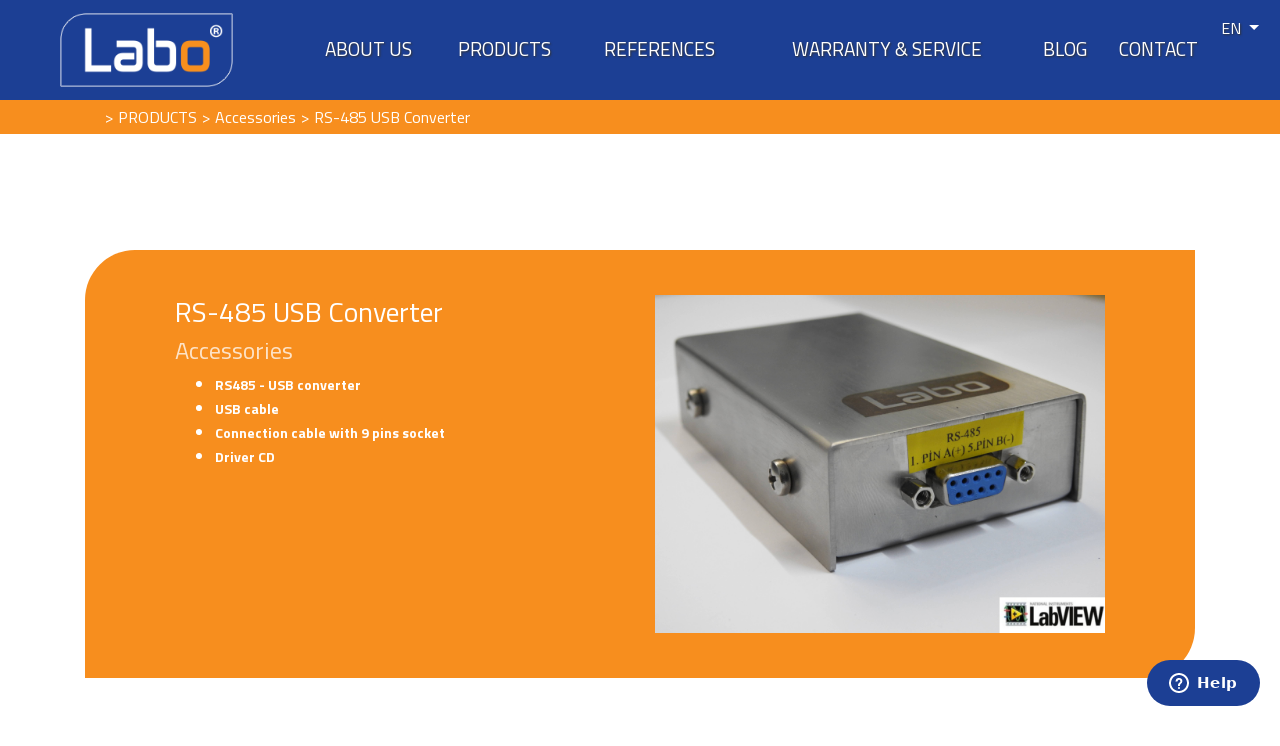

--- FILE ---
content_type: text/html; charset=utf-8
request_url: https://www.labo.com.tr/en/rs-485-digital-interface-2
body_size: 3522
content:

<!DOCTYPE html PUBLIC "-//W3C//DTD XHTML 1.0 Transitional//EN" "http://www.w3.org/TR/xhtml1/DTD/xhtml1-transitional.dtd">

<html xmlns="http://www.w3.org/1999/xhtml">
<head><title>RS-485 Digital Interface - Labo - Refrigerated Circulators Heating - Water Bath</title>
<meta charset="utf-8">

<meta content="width=device-width, initial-scale=1.0" name="viewport" />
	<meta name="author" content="Algoritmik">
<link rel="shortcut icon" href="/images/favicon.png" />
	<link rel="stylesheet" href="https://stackpath.bootstrapcdn.com/bootstrap/4.1.3/css/bootstrap.min.css" integrity="sha384-MCw98/SFnGE8fJT3GXwEOngsV7Zt27NXFoaoApmYm81iuXoPkFOJwJ8ERdknLPMO" crossorigin="anonymous">
	<link rel="stylesheet" href="https://use.fontawesome.com/releases/v5.7.1/css/all.css" integrity="sha384-fnmOCqbTlWIlj8LyTjo7mOUStjsKC4pOpQbqyi7RrhN7udi9RwhKkMHpvLbHG9Sr" crossorigin="anonymous">
<link rel="stylesheet" href="/css/pie.css">
	<link rel="stylesheet" href="/css/style.css?16">
 <link rel="stylesheet" href="/css/owl.carousel.min.css">
      <link rel="stylesheet" href="/css/owl.theme.default.min.css">

<!--<script src="https://www.google.com/recaptcha/api.js" async defer></script>-->
<style>.g-recaptcha{display:none}</style>



<!-- Global site tag (gtag.js) - Google Analytics -->
<script async src="https://www.googletagmanager.com/gtag/js?id=UA-9117407-14"></script>
<script>
  window.dataLayer = window.dataLayer || [];
  function gtag(){dataLayer.push(arguments);}
  gtag('js', new Date());

  gtag('config', 'UA-9117407-14');
</script>
<!-- Start of  Zendesk Widget script -->
<script id="ze-snippet" src="https://static.zdassets.com/ekr/snippet.js?key=5bb39b8b-65d3-4c43-b85d-89c471c24655"> </script>
<!-- End of  Zendesk Widget script -->
<meta name="description" content="RS-485 Digital Interface, PRODUCTS - Accessories, ">
<link rel="canonical" href="https://www.labo.com.tr/en/rs-485-digital-interface-2" />
<link rel="alternate" href="https://www.labo.com.tr/en/rs-485-digital-interface-2" hreflang="en" /></head>
<body id="html_body" dil="1" pid="2608">
    <form method="post" action="./rs-485-digital-interface-2" id="form1">
<div class="aspNetHidden">
<input type="hidden" name="__VIEWSTATE" id="__VIEWSTATE" value="oSo85sKUUTGwEsHjTTFr5Wzh2+lAq11utuH+zb17pof9nryielYkf4ANwXkYPJBCz+gSYs8fxcvXB7cOdwpqiEUQAmIVFZGDyAAPfPrv+f8=" />
</div>

<div class="aspNetHidden">

	<input type="hidden" name="__VIEWSTATEGENERATOR" id="__VIEWSTATEGENERATOR" value="CA0B0334" />
</div>
        <header class="content">
		<div class="logo">
			<a href="/en" title="Labo - Refrigerated Circulators Heating - Water Bath" class="logo">
				<img src="/images/logo-content.png" alt="Labo" class="img-fluid" />
			</a>
		</div>
		<nav>
			<ul><li class="p585 "><a href="/about-us" title="ABOUT US">ABOUT US</a></li><li class="p586 "><a href="/en/products" title="PRODUCTS">PRODUCTS</a></li><li class="p587 "><a href="/en/references" title="REFERENCES">REFERENCES</a></li><li class="p588 "><a href="/en/warranty-registration-service-request" title="WARRANTY & SERVICE">WARRANTY & SERVICE</a></li><li class="p9820 "><a href="https://labo.com.tr/en/cooling-vs-heating" title="BLOG">BLOG</a></li><li class="p589 "><a href="/en/contact" title="CONTACT">CONTACT</a></li></ul>
		</nav>
		<a href="#" title="Menu" class="toggle-menu">
			<i class="fa fa-bars"></i>
		</a>
<div class="dropdown languages">
  <button type="button" class="dropdown-toggle" data-toggle="dropdown">
    EN
  </button>
  <div class="dropdown-menu">
   <!--<li class=""><a href="/tr" title="TR">TR</a></li>-->

 <a class="dropdown-item "  href="/tr" title="TR">TR</a><!--<li class="active"><a href="/en/rs-485-digital-interface-2" title="EN">EN</a></li>-->

 <a class="dropdown-item active"  href="/en/rs-485-digital-interface-2" title="EN">EN</a><!--<li class=""><a href="/de" title="DE">DE</a></li>-->

 <a class="dropdown-item "  href="/de" title="DE">DE</a><!--<li class=""><a href="/ar" title="AR">AR</a></li>-->

 <a class="dropdown-item "  href="/ar" title="AR">AR</a><!--<li class=""><a href="/ru" title="RU">RU</a></li>-->

 <a class="dropdown-item "  href="/ru" title="RU">RU</a><!--<li class=""><a href="/es" title="ES">ES</a></li>-->

 <a class="dropdown-item "  href="/es" title="ES">ES</a><!--<li class=""><a href="/fr" title="FR">FR</a></li>-->

 <a class="dropdown-item "  href="/fr" title="FR">FR</a>
  </div>
</div>
	</header>
<section class="breadcrumb rounded-0">
		<div class="container">
			<div class="row">
				<div class="col-md-12">
					<div itemscope itemtype="http://data-vocabulary.org/Breadcrumb" class="p586"><a itemprop="url" href="/en/products" title="PRODUCTS" class="p586"><span itemprop="title">PRODUCTS</span></a></div><div itemscope itemtype="http://data-vocabulary.org/Breadcrumb" class="p593"><a itemprop="url" href="/en/accessories-waterbathaccessories-circulatoraccessories-zubehor" title="Accessories" class="p593"><span itemprop="title">Accessories</span></a></div><div itemscope itemtype="http://data-vocabulary.org/Breadcrumb" class="p2608"><a itemprop="url" href="/en/rs-485-digital-interface-2" title="RS-485 USB Converter" class="p2608"><span itemprop="title">RS-485 USB Converter</span></a></div>
				</div>
			</div>
		</div>
</section>

<section class="container category-detail">
		<div class="category-detail-header" style="background-color:">
			<div class="row">
				<div class="col-md-6">
					<h1>RS-485 USB Converter</h1>
					<h4>Accessories</h4>
					 <ul>
	<li><span style="font-size:14px"><strong>RS485 - USB converter</strong></span></li>
	<li><span style="font-size:14px"><strong>USB cable</strong></span></li>
	<li><span style="font-size:14px"><strong>Connection cable with 9 pins socket</strong></span></li>
	<li><span style="font-size:14px"><strong>Driver CD</strong></span></li>
</ul>
				</div>
				<div class="col-md-6">
					<img src="/uploads/dscn3573-4-5.jpg" class="img-fluid" alt="RS-485 USB Converter" />
				</div>
			</div>
		</div>
		<div class="category-detail-content">
			<div class="row">
				<div class="col-md-12">
					<!--<span class="orange title h5">ORTAK ÖZELLİKLER</span>-->
					

				</div>
			</div>
		</div>
	</section>

	<footer>
		<div class="container">
			<div class="row">
				<div class="col-md-7">
					<a href="/en" title="Labo">
						<img src="/images/logo_footer_en.png" class="img-fluid" />
					</a>
					<address>
						<label>Labo Makina San. ve Tic. A.Ş.</label>
						<p>
							Dudullu OSB İMES B Blok 205.Sk. No:12 <br />
							Dudullu / Umraniye / Istanbul TÜRKİYE <br />
							Tel : +90 216 329 11 77   -  <a href="/cdn-cgi/l/email-protection#a0c9cec6cfe0ccc1c2cf8ec3cfcd8ed4d2"><span class="__cf_email__" data-cfemail="10797e767f507c71727f3e737f7d3e6462">[email&#160;protected]</span></a>
						</p>
					</address>
				</div>
				<div class="col-md-5">
					<div class="row">
						<div class="col-md-6">
							<span class="h5 d-block">Products</span>
							<ul class="pl-0">
								<li class="p590 ">
<a href="/en/refrigerated-heating-circulators-kaeltethermostate-waermethermostate" rel="0" title="Refrigerated and Heating Circulators">Refrigerated and Heating Circulators</a>
</li><li class="p591 ">
<a href="/en/waterbath-bainmarie-wasserbaeder" rel="1" title="Water Baths">Water Baths</a>
</li><li class="p10740 ">
<a href="/en/chillers" rel="2" title="Chillers">Chillers</a>
</li><li class="p592 ">
<a href="/en/calibrationbath-charpybath-pourpoint-cloudpoint" rel="3" title="Special Purpose Devices">Special Purpose Devices</a>
</li><li class="p593 ">
<a href="/en/accessories-waterbathaccessories-circulatoraccessories-zubehor" rel="4" title="Accessories">Accessories</a>
</li><li class="p594 ">
<a href="/en/privatelabel-customdesign-customisations" rel="5" title="Custom Design and Private Label Production">Custom Design and Private Label Production</a>
</li> 
							</ul>
						</div>
						<div class="col-md-6">
							<span class="h5 d-block">Social Media</span>
							<!--<a href="#" title="Instagram" target="_blank"><i class="fab fa-facebook"></i></a>-->
<a href="https://www.instagram.com/labomakine/" title="Instagram" target="_blank"><i class="fab fa-instagram"></i></a>
<a href="https://www.linkedin.com/company/labo-makina"Linkedin" target="_blank"><i class="fab fa-linkedin"></i></a>
<span class="h5 d-block">Product Catalog</span>
<a href="https://www.labo.com.tr/uploads/labo_catalog_en.pdf" title="" target="_blank"><img src="/uploads/icon_catalogpdf.png" alt="" /></a>
						</div>
					</div>
				</div>
			</div>
			<span class="d-block h3">YOU WILL LIKE IT</span>
		</div>
	</footer>
	<div class="copyright text-center">
		<span>Copyright © Labo, 2019 All Rights Reserved.</span>
	</div>
<script data-cfasync="false" src="/cdn-cgi/scripts/5c5dd728/cloudflare-static/email-decode.min.js"></script><script src="https://code.jquery.com/jquery-3.3.1.min.js" integrity="sha256-FgpCb/KJQlLNfOu91ta32o/NMZxltwRo8QtmkMRdAu8=" crossorigin="anonymous"></script>
<script src="https://cdnjs.cloudflare.com/ajax/libs/popper.js/1.14.3/umd/popper.min.js" integrity="sha384-ZMP7rVo3mIykV+2+9J3UJ46jBk0WLaUAdn689aCwoqbBJiSnjAK/l8WvCWPIPm49" crossorigin="anonymous"></script>
<script src="https://stackpath.bootstrapcdn.com/bootstrap/4.1.3/js/bootstrap.min.js" integrity="sha384-ChfqqxuZUCnJSK3+MXmPNIyE6ZbWh2IMqE241rYiqJxyMiZ6OW/JmZQ5stwEULTy" crossorigin="anonymous"></script>

<script src="/js/blueimp-fileupload/vendor/jquery.ui.widget.js"></script>
<script src="/js/blueimp-fileupload/jquery.fileupload.js"></script>
<script src="/js/default.js?10"></script>
<script src="/js/custom.js?5"></script>
<script src="/js/owl.carousel.min.js"></script>

<script>
$(document).ready(function(){

$("div.info label").each(function(){
if($(this).html()==""){
$(this).hide();
$(this).parents("div.info").find("span.plus").hide();
}
});

$('[data-toggle="tooltip"]').tooltip()

})
</script>
    </form>
<script defer src="https://static.cloudflareinsights.com/beacon.min.js/vcd15cbe7772f49c399c6a5babf22c1241717689176015" integrity="sha512-ZpsOmlRQV6y907TI0dKBHq9Md29nnaEIPlkf84rnaERnq6zvWvPUqr2ft8M1aS28oN72PdrCzSjY4U6VaAw1EQ==" data-cf-beacon='{"version":"2024.11.0","token":"8923e3e44c7e442abaf3ed8207ed21fa","r":1,"server_timing":{"name":{"cfCacheStatus":true,"cfEdge":true,"cfExtPri":true,"cfL4":true,"cfOrigin":true,"cfSpeedBrain":true},"location_startswith":null}}' crossorigin="anonymous"></script>
</body>
</html>


--- FILE ---
content_type: text/css
request_url: https://www.labo.com.tr/css/pie.css
body_size: 3164
content:

@-webkit-keyframes bake-pie {
  from {
    -webkit-transform: rotate(0deg) translate3d(0, 0, 0);
            transform: rotate(0deg) translate3d(0, 0, 0);
  }
}

@keyframes bake-pie {
  from {
    -webkit-transform: rotate(0deg) translate3d(0, 0, 0);
            transform: rotate(0deg) translate3d(0, 0, 0);
  }
}
.pie-chart {
  font-family: "Open Sans", Arial;
}
.pie-chart--wrapper {
  width: 400px;
  margin: 30px auto;
  text-align: center;
}
.pie-chart__pie, .pie-chart__legend {
  display: inline-block;
  vertical-align: top;
}
.pie-chart__pie {
  position: relative;
  height: 200px;
  width: 200px;
  margin: 10px auto 35px;
}
.pie-chart__pie::before {
  content: "";
  display: block;
  position: absolute;
  z-index: 1;
  width: 160px;
  height: 160px;
  background: #EEE;
  border-radius: 50%;
  top: 20px;
  left: 20px;
  background-repeat:no-repeat;
  background-position:center center;
}
section.pies .pie-charts .pie-chart--wrapper:nth-child(1) .pie-chart__pie::before{background-image:url(../uploads/chart_map.png);}
section.pies .pie-charts .pie-chart--wrapper:nth-child(2) .pie-chart__pie::before{background-image:url(../uploads/chart_labo.png);}
section.pies .pie-charts .pie-chart--wrapper:nth-child(3) .pie-chart__pie::before{background-image:url(../uploads/chart_celceius.png);}
section.pies .pie-charts .pie-chart--wrapper:nth-child(4) .pie-chart__pie::before{background-image:url(../uploads/chart_celceius.png);}
section.pies .pie-charts .pie-chart--wrapper:nth-child(5) .pie-chart__pie::before{background-image:url(../uploads/chart_happy.png);}
.pie-chart__pie::after {
  content: "";
  display: block;
  width: 120px;
  height: 2px;
  background: rgba(0, 0, 0, 0.1);
  border-radius: 50%;
  box-shadow: 0 0 3px 4px rgba(0, 0, 0, 0.1);
  margin: 220px auto;
}

.slice {
  position: absolute;
  width: 200px;
  height: 200px;
  clip: rect(0px, 200px, 200px, 100px);
  -webkit-animation: bake-pie 1s;
          animation: bake-pie 1s;
}
.slice span {
  display: block;
  position: absolute;
  top: 0;
  left: 0;
  background-color: black;
  width: 200px;
  height: 200px;
  border-radius: 50%;
  clip: rect(0px, 200px, 200px, 100px);
}

.slice.s1-0 span{background-color: #aaa !important;}
.slice.s1-1 span{background-color: #aaa !important;}

.pieID--1 .slice.s0-0 span{background-color: #0e1b9c !important;}
.pieID--1 .slice.s0-1 span{background-color: #0e1b9c !important;}
.pieID--2 .slice.s0-0 span{background-color: #f58e31 !important;}
.pieID--2 .slice.s0-1 span{background-color: #f58e31 !important;}
.pieID--3 .slice.s0-0 span{background-color: #4bcbf6 !important;}
.pieID--3 .slice.s0-1 span{background-color: #4bcbf6 !important;}
.pieID--4 .slice.s0-0 span{background-color: #f54549 !important;}
.pieID--4 .slice.s0-1 span{background-color: #f54549 !important;}
.pieID--5 .slice.s0-0 span{background-color: #0e1b9c !important;}
.pieID--5 .slice.s0-1 span{background-color: #0e1b9c !important;}

.pie-chart__legend {
  display: none;
  list-style-type: none;
  padding: 0;
  margin: 0 auto;
  background: #FFF;
  padding: 0.75em 0.75em 0.05em;
  font-size: 13px;
  box-shadow: 1px 1px 0 #DDD, 2px 2px 0 #BBB;
  text-align: left;
  width: 65%;
}
.pie-chart__legend li {
  height: 1.25em;
  margin-bottom: 0.7em;
  padding-left: 0.5em;
  border-left: 1.25em solid black;
}
.pie-chart__legend em {
  font-style: normal;
}
.pie-chart__legend span {
  float: right;
}

.pie-charts {
  display: flex;
  flex-direction: row;
}
@media (max-width: 500px) {
  .pie-charts {
    flex-direction: column;
  }
}


--- FILE ---
content_type: application/javascript
request_url: https://www.labo.com.tr/js/default.js?10
body_size: 22961
content:
function EmailGecerlimi(emailAddress) {
    var pattern = new RegExp(/^((([a-z]|\d|[!#\$%&'\*\+\-\/=\?\^_`{\|}~]|[\u00A0-\uD7FF\uF900-\uFDCF\uFDF0-\uFFEF])+(\.([a-z]|\d|[!#\$%&'\*\+\-\/=\?\^_`{\|}~]|[\u00A0-\uD7FF\uF900-\uFDCF\uFDF0-\uFFEF])+)*)|((\x22)((((\x20|\x09)*(\x0d\x0a))?(\x20|\x09)+)?(([\x01-\x08\x0b\x0c\x0e-\x1f\x7f]|\x21|[\x23-\x5b]|[\x5d-\x7e]|[\u00A0-\uD7FF\uF900-\uFDCF\uFDF0-\uFFEF])|(\\([\x01-\x09\x0b\x0c\x0d-\x7f]|[\u00A0-\uD7FF\uF900-\uFDCF\uFDF0-\uFFEF]))))*(((\x20|\x09)*(\x0d\x0a))?(\x20|\x09)+)?(\x22)))@((([a-z]|\d|[\u00A0-\uD7FF\uF900-\uFDCF\uFDF0-\uFFEF])|(([a-z]|\d|[\u00A0-\uD7FF\uF900-\uFDCF\uFDF0-\uFFEF])([a-z]|\d|-|\.|_|~|[\u00A0-\uD7FF\uF900-\uFDCF\uFDF0-\uFFEF])*([a-z]|\d|[\u00A0-\uD7FF\uF900-\uFDCF\uFDF0-\uFFEF])))\.)+(([a-z]|[\u00A0-\uD7FF\uF900-\uFDCF\uFDF0-\uFFEF])|(([a-z]|[\u00A0-\uD7FF\uF900-\uFDCF\uFDF0-\uFFEF])([a-z]|\d|-|\.|_|~|[\u00A0-\uD7FF\uF900-\uFDCF\uFDF0-\uFFEF])*([a-z]|[\u00A0-\uD7FF\uF900-\uFDCF\uFDF0-\uFFEF])))\.?$/i);
    return pattern.test(emailAddress);
}

function getQuerystring(name) {
    name = name.replace(/[\[]/, "\\[").replace(/[\]]/, "\\]");
    var regex = new RegExp("[\\?&]" + name + "=([^&#]*)"),
        results = regex.exec(location.search);
    return results === null ? "" : decodeURIComponent(results[1].replace(/\+/g, " "));
}

$(window).scroll(function () {
});

$(function ($) {

    $('#text_arama').keydown(function (e) { if (e.keyCode == 13) { window.location.href = "/a?t=" + $('#text_arama').val() + "&l=" + $('body').attr("dil") } });

    $("#up").click(function () {
        $("html,body").stop().animate({ scrollTop: "0" }, 800);
    });

    $(".numeric").keydown(function (e) {
        var key = e.charCode || e.keyCode || 0;
        return (key == 8 || key == 9 || key == 46 || (key >= 37 && key <= 40) || (key >= 48 && key <= 57) || (key >= 96 && key <= 105));
    });

    $(".number").keydown(function (event) {
        // Allow: backspace, delete, tab, escape, enter and . // Allow: Ctrl+A // Allow: home, end, left, right
        if ($.inArray(event.keyCode, [46, 8, 9, 27, 13, 190]) !== -1 || (event.keyCode == 65 && event.ctrlKey === true) || (event.keyCode >= 35 && event.keyCode <= 39)) {
            return;
        }
        else {
            if (event.shiftKey || (event.keyCode < 48 || event.keyCode > 57) && (event.keyCode < 96 || event.keyCode > 105)) {
                event.preventDefault();
            }
        }
    });

    var hataMesajlari = ["Gerekli Alanları Doldurmalısınız!", "Geçersiz Mail", "Mail Adresi Kullanımda", "Şifre en az 5 karakter olmalıdır."];

    function uyeFormControl(formname) {
        var msg = "0";
        $(formname + " .uye-item").each(function (index, element) {
            var item = $(element);
            if (item.hasClass("required") && item.val().length < 1) {
                msg = hataMesajlari[0];
            }
            if (item.hasClass("uye-mail") && !EmailGecerlimi(item.val())) {
                msg = hataMesajlari[1]
            }
            if (item.hasClass("uye-sifre") && item.val().length < 5) {
                msg = hataMesajlari[3];
            }
        });
        return msg;
    }

    $(".uye-kayit .gonder").click(function () {
        var kontrol = uyeFormControl(".uye-kayit");
        var form = $(".uye-kayit");
        var sonuc = form.find(".uye-sonuc");

        if (kontrol == "0") {
            var isim = form.find(".uye-isim").val();
            var tel = form.find(".uye-tel").val();
            var mail = form.find(".uye-mail").val();
            var sifre = form.find(".uye-sifre").val();
            var tsifre = form.find(".uye-tsifre").val();
            sonuc.removeClass("text-danger").removeClass("text-success");
            if (sifre == tsifre) {
                sonuc.html("Lütfen bekleyiniz...");
                $(".uye-kayit .gonder").attr("disabled", "disabled");

                $.post('/api/uye/ekle', { "": [isim, mail, tel, sifre] })
                    .done(function (data) {
                        if (data == "1") {
                            sonuc.html("Kayıt Başarılı!");
                            sonuc.addClass("text-success");
                        }
                        else {
                            sonuc.html(hataMesajlari[2]);
                            sonuc.addClass("text-danger");
                            $(".uye-kayit .gonder").removeAttr("disabled");
                        }
                    });
            }
            else {
                sonuc.html("Şifre ve şifre tekrar alanları aynı olmalıdır.");
                sonuc.addClass("text-danger");
            }
        }
        else {
            sonuc.html(kontrol);
            sonuc.addClass("text-danger");
        }
    });

    $(".uye-duzenle .gonder").click(function () {
        var kontrol = uyeFormControl(".uye-duzenle");
        var form = $(".uye-duzenle");
        var sonuc = form.find(".uye-sonuc");
        if (kontrol == "0") {
            var isim = form.find(".uye-isim").val();
            var tel = form.find(".uye-tel").val();
            var esifre = form.find(".uye-esifre").val();
            var ysifre = form.find(".uye-ysifre").val();
            var ytsifre = form.find(".uye-ytsifre").val();

            sonuc.removeClass("text-danger").removeClass("text-success");
            if (ysifre == ytsifre) {
                sonuc.html("Lütfen bekleyiniz...");
                $(".uye-duzenle .gonder").attr("disabled", "disabled");
                $.post('/api/uye/guncelle', { "": [mail, isim, tel, ysifre, esifre] })
                    .done(function (data) {
                        if (data == "1") {
                            sonuc.html("Güncelleme Başarılı!");
                            sonuc.addClass("text-success");
                        }
                        else {
                            sonuc.html("Eski şifre hatalı!");
                            sonuc.addClass("text-danger");
                            $(".uye-duzenle .gonder").removeAttr("disabled");
                        }
                    });
            }
            else {
                sonuc.html("Yeni şifre ve şifre tekrar alanları birbirinden farklı!");
                sonuc.addClass("text-danger");
            }
        }
        else {
            sonuc.html(kontrol);
            sonuc.addClass("text-danger");
        }
    });
    $(".uye-unuttum .gonder").click(function () {
        var kontrol = uyeFormControl(".uye-unuttum");
        var sonuc = $(".uye-unuttum .uye-sonuc");
        if (kontrol == "0") {
            var mail = $(".uye-unuttum .uye-mail").val();
            sonuc.removeClass("text-danger").removeClass("text-success");
            sonuc.html("Lütfen bekleyiniz...");
            $(".uye-unuttum .gonder").attr("disabled", "disabled");

            $.post('/api/uye/unuttum', { "": mail })
                .done(function (data) {
                    if (data == "1") {
                        sonuc.html("Şifre sıfırlama linki mail adresinize gönderilmiştir.");
                        sonuc.addClass("text-success");
                    }
                    else {
                        sonuc.html("Sistemimizde böyle bir mail adresi bulunmamaktadır.");
                        sonuc.addClass("text-danger");
                        $(".uye-unuttum .gonder").removeAttr("disabled");
                    }
                });

        }
        else {
            sonuc.html(kontrol);
            sonuc.addClass("text-danger");
        }
    });

    $(".uye-sifirla .gonder").click(function () {
        var kontrol = uyeFormControl(".uye-sifirla");
        var form = $(".uye-sifirla");
        var sonuc = form.find(".uye-sonuc");
        if (kontrol == "0") {
            var mail = form.find(".uye-mail").val();
            var ysifre = form.find(".uye-ysifre").val();
            var tsifre = form.find(".uye-tsifre").val();
            var code = getQuerystring("code");

            sonuc.removeClass("text-danger").removeClass("text-success");
            if (ysifre == tsifre) {
                sonuc.html("Lütfen bekleyiniz...");
                $(".uye-unuttum .gonder").attr("disabled", "disabled");
                $.post('/api/uye/sifre_sifirla_mail', { "": [code, mail, ysifre] })
                    .done(function (data) {
                        if (data == "1") {
                            sonuc.html("Şifreniz sıfırlanmıştır. Yeni şifrenizle giriş yapabilirsiniz.");
                            sonuc.addClass("text-success");
                            setTimeout(function () {
                                window.location = "/login";
                            }, 2000);
                        }
                        else {
                            sonuc.html("Mail adresi yanlış.");
                            sonuc.addClass("text-danger");
                            $(".uye-unuttum .gonder").removeAttr("disabled");
                        }
                    });
            }
            else {
                sonuc.html("Şifre ve şifre tekrar alanları aynı olmalıdır.");
                sonuc.addClass("text-danger");
            }
        }
        else {
            sonuc.html(kontrol);
            sonuc.addClass("text-danger");
        }
    });

    $(".uye-login .gonder").click(function () {
        var kontrol = uyeFormControl(".uye-login");
        var form = $(".uye-login");
        var sonuc = form.find(".uye-sonuc");
        if (kontrol == "0") {
            var mail = form.find(".uye-mail").val();
            var sifre = form.find(".uye-sifre").val();
            var yonlendirme_link = form.attr("data-link");
            var hatirla = form.find(".uye-hatirla").val();
            if (hatirla == true) {
                hatirla = "1";
            }
            else {
                hatirla = "0";
            }
            var sonuc = form.find(".uye-sonuc");
            sonuc.removeClass("text-danger").removeClass("text-success");
            sonuc.html("Lütfen bekleyiniz...");
            $(".uye-login .gonder").attr("disabled", "disabled");
            $.post('/api/uye/login', { "": [mail, sifre, hatirla] })
                .done(function (data) {
                    if (data == "1") {
                        if (yonlendirme_link != undefined && yonlendirme_link != null) {
                            window.location = yonlendirme_link;
                        }
                    }
                    else {
                        sonuc.html("Mail adresi veya şifre hatalı.");
                        sonuc.addClass("text-danger");
                        $(".uye-login .gonder").removeAttr("disabled");
                    }
                });
        }
        else {
            sonuc.html(kontrol);
            sonuc.addClass("text-danger");
        }
    });

    if ($(".pasif-uye span").length > 0) {
        $(".pasif-uye span").css("cursor", "pointer");
        $(".pasif-uye span").click(function () {
            $.post('/api/uye/aktivasyon_gonder', { "": "1" })
                .done(function (data) {
                    if (data == "1") {
                        alert("Aktivasyon maili gönderilmiştir.");
                    }
                    else {
                        alert("Bir hata gerçekleşti. Daha sonra tekrar deneyin.");
                    }
                });
        });
    }

    $(".form-gonder").click(function () {
        var button = $(this);
        var form = button.closest("div.form");
        var baslik = form.find("h2");
        var tur = form.attr("tur");
        var divSonuc = form.find($(".form-sonuc"));
        var mail = form.find($(".form-mail")).val().trim();
        var isim = form.find($(".form-isim")).val().trim();
        var mesajBekleyiniz = form.find($(".bekleyiniz")).html();
        var mesajMailHata = form.find($(".mailHata")).html();
        var mesajYildizHata = form.find($(".yildizHata")).html();
        var mesajBasarili = form.find($(".basarili")).html();
        var mesajHataOlustu = form.find($(".hataOlustu")).html();
        var mailGonderme = "0";
        var mailGonderilecekAyarId = "7";
        var sonucYonlendirme = "0";

        checkboxGroupGuncelle(form);

        /*var response = grecaptcha.getResponse();
        if (response.length == 0) {
            divSonuc.html(textDanger("reCaptcha  failed"));
            return;
        }*/

        if (form.attr("mailGonderilecekAyarId") !== undefined)
            mailGonderilecekAyarId = form.attr("mailGonderilecekAyarId");

        if (form.attr("mailGonderme") !== undefined)
            mailGonderme = form.attr("mailGonderme");

        if (form.attr("sonucYonlendirme") !== undefined)
            sonucYonlendirme = form.attr("sonucYonlendirme");

        var yildiz = true;
        form.find($(".form-control")).each(function () {

            if ($(this).attr("type") == "file" && !$(this).hasClass("form-mail-attachment-temporary-file")) {
                return;
            }

            if ($(this).hasClass("mecburi"))
                if ($(this).val().length < 1 && $(this).val() != "0") {
                    yildiz = false;
                    return false;
                }
        });

        button.button('loading');
        divSonuc.html(textWarning(mesajBekleyiniz));

        if (tur === undefined) {
            divSonuc.html(textDanger(mesajHataOlustu));
            button.button('reset');
        }
        else if (!EmailGecerlimi(mail)) {
            divSonuc.html(textDanger(mesajMailHata));
            button.button('reset');
        }
        else if (!yildiz) {
            divSonuc.html(textDanger(mesajYildizHata));
            button.button('reset');
        }
        else {
            var date = new Date();
            var mesaj = "<p>" + date.getUTCDate() + "." + (date.getUTCMonth() + 1) + "." + date.getUTCFullYear() + " tarihinde web siteniz üzerinde gönderilen form aşağıdadır.</p>";
            var payload = [];

            form.find($(".form-control")).each(function () {

                if ($(this).attr("type") == "file" && !$(this).hasClass("form-mail-attachment-temporary-file")) {
                    return;
                }
                var label = $(this).parents("div.form-group").find("label");
                const value = $(this).hasClass("form-mail-attachment-temporary-file") ? "Mail attachment" : $(this).val();
                if (label.length > 0) {
                    mesaj += "<p>";
                    mesaj += "<strong>" + label.html().replace(' *', '') + "</strong>";
                    mesaj += "<br/>";
                    mesaj += value;
                    mesaj += "</p>";
                }

                payload.push({
                    "key": label.html().replace(' *', ''),
                    "value": value
                });
            });

            var formFile = null;
            if (form.find(".form-mail-attachment-temporary-file").length > 0) {
                formFile = form.find(".form-mail-attachment-temporary-file")[0].files[0];
            }

            var formObj = {
                "data": [isim, mail, baslik.html(), mesaj, tur, mailGonderilecekAyarId, mailGonderme, JSON.stringify(payload)]
            };

            if (formFile != null) {
                formObj["formFile"] = formFile;
            }

            $.ajax({
                url: "/api/form/form_gonder",
                type: 'POST',
                data: jsonToFormData(formObj),
                processData: false,
                contentType: false,
                success: function (data) {
                    if (data == "1") {
                        if (sonucYonlendirme == "0") {
                            divSonuc.html(textSuccess(mesajBasarili));
                            button.hide();
                        }
                        else
                            window.location = sonucYonlendirme;
                    }
                    else {
                        divSonuc.html(textDanger(mesajHataOlustu));
                        button.button('reset');
                    }
                },
            });
        }
        return false;
    });

    function buildFormData(formData, data, parentKey) {
        if (data && typeof data === 'object' && !(data instanceof Date) && !(data instanceof File)) {
            Object.keys(data).forEach(key => {
                buildFormData(formData, data[key], parentKey ? `${parentKey}[${key}]` : key);
            });
        } else {
            const value = data == null ? '' : data;

            formData.append(parentKey, value);
        }
    }

    function jsonToFormData(data) {
        const formData = new FormData();
        buildFormData(formData, data);
        return formData;
    }

    function textWarning(text) {
        return "<span class=\"text-warning\">" + text + "</span>";
    }

    function textDanger(text) {
        return "<span class=\"text-danger\">" + text + "</span>";
    }

    function textSuccess(text) {
        return "<span class=\"text-success\">" + text + "</span>";
    }

    function checkboxGroupGuncelle(aktifForm) {
        aktifForm.find("div.checkbox-group")
            .each(function () {
                var sonuc = "";
                $(this)
                    .find("div.checkbox")
                    .each(function () {
                        var aktifCheckbox = $(this).find("input[type=checkbox]");
                        if (aktifCheckbox.is(":checked")) {
                            if ($(this).is(".diger")) {
                                sonuc += $(this).find("input.diger").val();
                            } else
                                sonuc += aktifCheckbox.val() + ", ";
                        }
                    });
                $(this).find("input.form-control").val(sonuc);
            });
    }

    $("div.diger input.diger").focus(function () {
        $(this).parent("div.checkbox.diger").find("input[type=checkbox]").attr("checked", "checked");
    });

    $("div.radio-group input[type=radio]").click(function () {
        $(this).parents(".radio-group").find("input.form-control").val($(this).val());
    });

    $("div.radio-group input.diger").change(function () {
        $(this).parents("div.diger").find("input[type=radio]").attr("checked", "checked");
        $(this).parents(".radio-group").find("input.form-control").val($(this).val());
    });

});

// Üstten dropdown ayarları

$(document).ready(function () {

    if ($("body").attr("pid") != undefined && $("body").attr("pid") != null) {
        var doc = "";
        $.get("/api/uye/return_session", function (data) {
            doc = data;
            if (doc != "0") {
                doc = doc.replace(/#sayfa-id#/g, $("body").attr("pid"));
                $("body form").append(doc);
            }
        });
    }


    $(".popup-bg").click(function () {
        $(this).fadeOut("slow");
    });

    $(".popup-bg span").click(function () {
        $(".popup-bg").fadeOut("slow");
    });

    $('.altSayfalar').on("change", ".drop_usttenAlt.yonlendirme", function () {
        var id = $(this).val();
        var select = $(this);
        if ($(this).find("option:selected").attr("url").length > 0) {
            window.location.href = "/" + $(this).find("option:selected").attr("url");
        }
        $(this).parent("div").nextAll("div").remove();
        if (id != "0") {
            $(".altSayfalar").append("<div class=\"loading\"><img src=\"/images/loading.gif\"></div>");
            $.post('/api/sayfa/dropdown_olustur', { "": [id, $("body").attr("dil"), "yonlendirme"] })
                .done(function (data) {
                    if (data != "0") {
                        select.parent("div").nextAll("div").remove();
                        $(".altSayfalar").append(data);
                    }
                    else {
                        alert("Bir hata gerçekleşti. Lütfen tekrar deneyin.");
                    }
                });
        }
    });

    $('.altSayfalar').on("change", ".drop_usttenAlt.dosya", function () {
        var id = $(this).val();
        var select = $(this);
        select.parent("div").nextAll("div").remove();
        if ($(this).find("option:selected").attr("url").length > 0) {
            $(".altSayfalar").append("<div class=\"loading\"><img src=\"/images/loading.gif\"></div>");
            $.post('/api/galeri/dosyalari_getir', { "": [id, $("body").attr("dil"), "19"] })
                .done(function (data) {
                    if (data == "0") {
                        select.parent("div").nextAll("div").remove();
                        $(".altSayfalar").append("<div class=\"dosyalar\"><span class=\"text-danger\">Dosya bulunamadÄ±</span></div>");
                    }
                    else if (data.length < 1) {
                        alert("Hata oluÅŸtu lÃ¼tfen tekrar deneyiniz.");
                    }
                    else {
                        select.parent("div").nextAll("div").remove();
                        $(".altSayfalar").append("<div class=\"dosyalar\">" + data + "</div>");
                    }
                });
        }
        else {
            if (id != "0") {
                $(".altSayfalar").append("<div class=\"loading\"><img src=\"/images/loading.gif\"></div>");
                $.post('/api/sayfa/dropdown_olustur', { "": [id, $("body").attr("dil"), "dosya"] })
                    .done(function (data) {
                        if (data != "0") {
                            select.parent("div").nextAll("div").remove();
                            $(".altSayfalar").append(data);
                        }
                        else {
                            alert("Bir hata gerçekleşti. Lütfen tekrar deneyin.");
                        }
                    });
            }
        }
    })


    var url = '/cms/AjaxFileHandler.ashx';
    if ($(".FileUpload14").length) {
        $(".FileUpload14").fileupload({
            replaceFileInput: false,
            autoUpload: true,
            url: url,
            maxFileSize: 999000,
            acceptFileTypes: /(\.|\/)(gif|jpe?g|png|pdf|doc|docx)$/i,
            done: function (e, data) {
                if (data.result.length > 2) {
                    console.log("data.result", data.result);
                }
            },
            progress: function (e, data) {
                // var el = $(".progress-bar");
                // $(".progress").show();
                // var progress = parseInt(data.loaded / data.total * 100, 10);
                // el.css('width', progress + "%");
            },
            add: function (e, data) {
                //$(".progress-bar").css('width', "0px");
                data.submit();
            },
            fail: function (e, data) {
                console.log('Resim yüklenirken hata oluştu!');
                console.log(data);
            }
        });
    }


    sepet_adet();
});

function sepet_adet() {
    $.post('/api/sayfa/sepet_adet', { "": [] })
        .done(function (data) {
            $(".sepet-adet").html(data);
        }).fail(function (data) {
            console.log("HATA", data);
        });
}